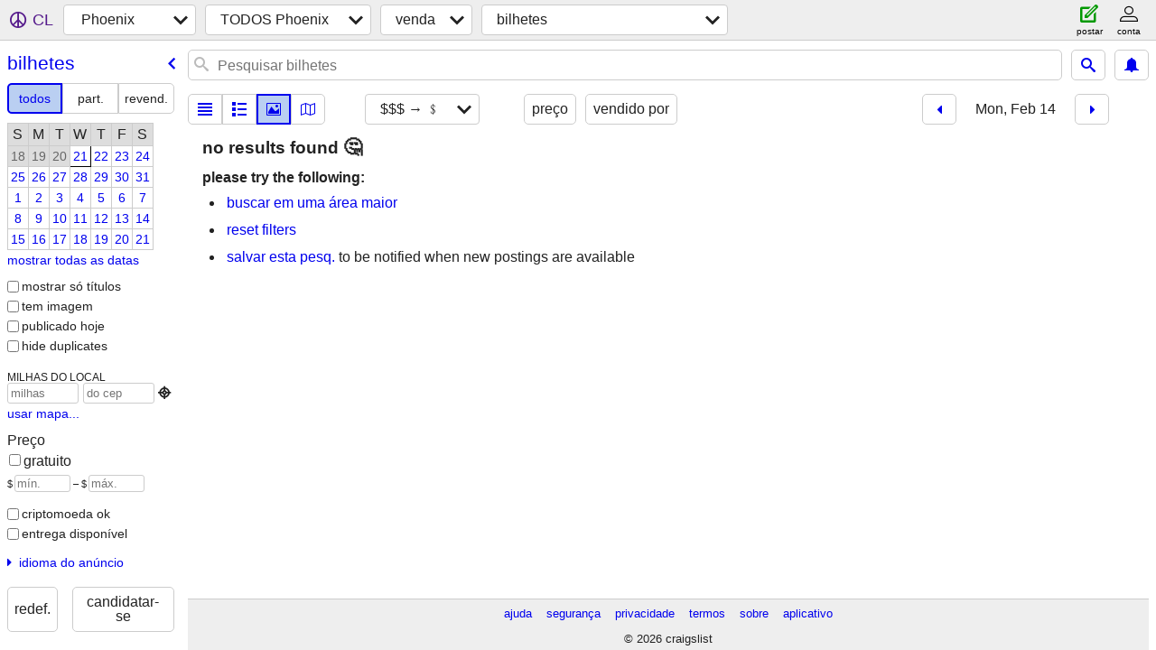

--- FILE ---
content_type: text/json; charset=UTF-8
request_url: https://phoenix.craigslist.org/search/field/price?cl_url=https%3A%2F%2Fphoenix.craigslist.org%2Fsearch%2Ftia%3Fhints%3Dstatic%26sale_date%3D2022-02-14%26sort%3Dpricedsc%26lang%3Dpt%23search%3D2~gallery~0&lang=pt
body_size: 53
content:
{"data":{"error":"","values":[]}}